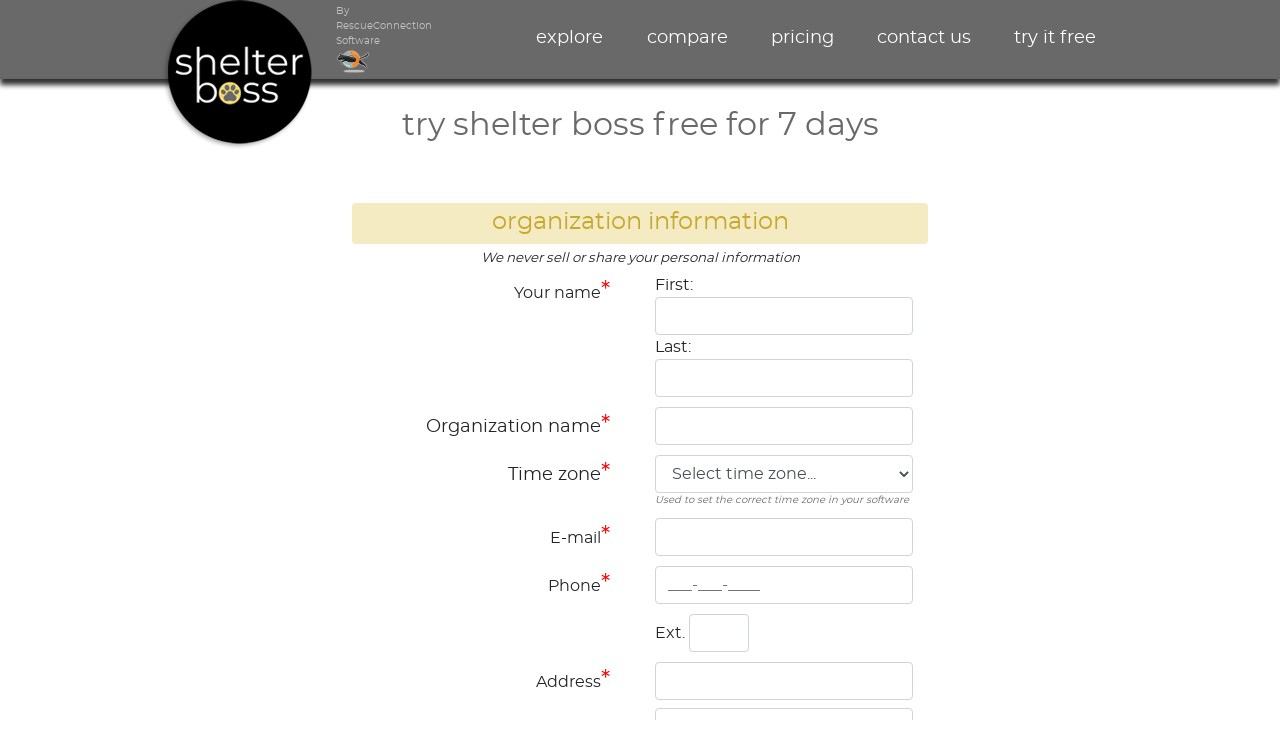

--- FILE ---
content_type: text/html; charset=utf-8
request_url: https://shelterboss.com/try-it-free
body_size: 18290
content:


<!DOCTYPE html>

<html lang="en">
<head id="ctl00_mhc"><meta name="robots" content="all" /><meta charset="utf-8" /><meta name="viewport" content="width=device-width, initial-scale=1" /><meta name="author" content="Shelter Boss" /><link rel="stylesheet" href="https://maxcdn.bootstrapcdn.com/bootstrap/4.3.1/css/bootstrap.min.css" /><link href="https://fonts.googleapis.com/css?family=Material+Icons&amp;display=swap" rel="preload" as="style" /><link href="https://fonts.googleapis.com/css?family=Material+Icons&amp;display=swap" rel="stylesheet" type="text/css" /><link rel="stylesheet" href="/sbcss/nbm.css" type="text/css" /><link rel="stylesheet" href="/sbcss/shelterboss.css" type="text/css" /><link href="master/shelterboss.ico" rel="shortcut icon" /><link rel="icon" href="/favicon.ico" /><meta property="og:image" content="https://shelterboss.com/images/logos/shelter_boss_logo.png" /><meta property="og:type" content="website" /><meta property="twitter:image" content="https://shelterboss.com/images/logos/shelter_boss_logo.png" />

<script async src="https://www.googletagmanager.com/gtag/js?id=AW-979677008"></script>
<script>
    window.dataLayer = window.dataLayer || [];
    function gtag() { dataLayer.push(arguments); }
    gtag('js', new Date());

    gtag('config', 'AW-979677008');
</script>
<script>
    gtag('event', 'conversion', { 'send_to': 'AW-979677008/As_vCLWC_dUYENDektMD' });
</script>



<link href="https://shelterboss.com/try-it-free" rel="canonical" /><meta property="og:title" content="try shelter boss free for 7 days" /><meta property="og:description" content="We offer a free, no-obligation 7-day trial on any of our comprehensive animal shelter management software. We're looking forward to working with you!" /><meta property="og:url" content="https://shelterboss.com/try-it-free" /><meta name="twitter:title" content="try shelter boss free for 7 days" /><meta name="twitter:description" content="We offer a free, no-obligation 7-day trial on any of our comprehensive animal shelter management software. We're looking forward to working with you!" /><script type="application/ld+json">
{
"@context": "https://schema.org/",
"@type": "WebApplication",
"name": "Shelter Boss",
"url": "https://shelterboss.com",
"logo": "https://shelterboss.com/images/logos/dark/shelterboss_logo.png",
"telephone": "1 844 932 7435",
"email": "info@rescueconnection.com",
"image": "https://shelterboss.com/images/sheltertrack-screens.png",
"description": "Secure, web-based animal shelter, animal rescue, animal control, and pet licensing software",
"brand": "RescueConnection Software",
"applicationCategory": "Animal shelter software",
"operatingSystem": "All",
"about": {
"@type": "Thing",
"description": "animal shelter software, animal rescue software, animal control software, pet licensing software, dog licensing software"
}
}
</script><title>
	try shelter boss free for 7 days
</title><meta name="description" content="We offer a free, no-obligation 7-day trial on any of our comprehensive animal shelter management software. We&#39;re looking forward to working with you!" /><meta name="keywords" content="shelter boss software, shelter boss trial, shelter boss free trial, try shelter boss, animal shelter software, animal rescue software, animal control software, dog licensing software, pet licensing software, animal shelter management, shelter manager software, shelter luv, shelterluv, chameleon, petpoint, shelter management software, animal shelter database, animal rescue database, animal rescue app, shelter app, rescue app, animal shelter database, animal rescue database, web-based animal software, cloud-based animal software, animal software, animal database, rescueconnection software, rescueconnection, rescue connection, rescue connect, animalsheltermanager, foster-based rescue software, foster-based rescue app, foster-based animal rescue software, rescue and shelter software, rescue and shelter app, cloud-based rescue software, web-based rescue software, animal control app, animal control database, cloud-based animal control, web-based animal control&quot; />" /></head>

<body>

    <form name="aspnetForm" method="post" action="./try-it-free" onsubmit="javascript:return WebForm_OnSubmit();" id="aspnetForm">
<div>
<input type="hidden" name="__EVENTTARGET" id="__EVENTTARGET" value="" />
<input type="hidden" name="__EVENTARGUMENT" id="__EVENTARGUMENT" value="" />
<input type="hidden" name="__LASTFOCUS" id="__LASTFOCUS" value="" />
<input type="hidden" name="__VIEWSTATE" id="__VIEWSTATE" value="/[base64]/[base64]" />
</div>

<script type="text/javascript">
//<![CDATA[
var theForm = document.forms['aspnetForm'];
if (!theForm) {
    theForm = document.aspnetForm;
}
function __doPostBack(eventTarget, eventArgument) {
    if (!theForm.onsubmit || (theForm.onsubmit() != false)) {
        theForm.__EVENTTARGET.value = eventTarget;
        theForm.__EVENTARGUMENT.value = eventArgument;
        theForm.submit();
    }
}
//]]>
</script>


<script src="/WebResource.axd?d=vNIW4s1ec8oeKsGkYlsq3MMD1N8hsWTqCNfogaf0v5T65u_wpdcHOGJ0HKbi145ksng2BZg4-y2W40YkOBgYfTvDVsFMP9iPjsypeZLUc_s1&amp;t=638901382312636832" type="text/javascript"></script>


<script src="/ScriptResource.axd?d=ZKth3fAkBIn2Nq1s-UbauED1xXEmpTESPsmoUJ3HuMyAmdmdl4lC74KE940KU4H8cwXaGNfl67zsrGcUt3LoB6Ecq5UkQtYgKj6n3HxhIDnF0x1Nm33p35eKcIAOEwhDgiC_F2ryWZJkEbZFdZd_7lcf4GCXJLFbOSF0QYCz4zE1&amp;t=40d12516" type="text/javascript"></script>
<script src="/ScriptResource.axd?d=pzOnoiEDT-kb0LaCA_wNEOxYS8W5-_dyeImbTYMv_EovdJTHJf_B7aCKtQGo2B8xvTeUM13IErVeSrBUyh7I4ePlYAQcIL1oW_035VodBuYd6SzPyM5t_GTFe3idmoq9eGXn-ABQpOP8eU_XCo_2G1vDu3dGRXIX93QDN8K0EZk1&amp;t=345ad968" type="text/javascript"></script>
<script src="/ScriptResource.axd?d=7x-qjsc7MR8Z4V-U5Mp6cd4EMe3Kc59z6aVEgJC_AUVGa87aew2ZzvTMvUVbGFwpCbPgImJEBgvJPmctxKHcuiu_t5azyibRW75H8HWDCfsLsvUe8x3XvYZ4HMA2aSqOmyhCVFShRRHuNTIIhqudlyd1-MqFyEchcUo7X1_ckOJLmWNAisviWQ7ozMouA5Uu0&amp;t=345ad968" type="text/javascript"></script>
<script type="text/javascript">
//<![CDATA[
function WebForm_OnSubmit() {
if (typeof(ValidatorOnSubmit) == "function" && ValidatorOnSubmit() == false) return false;
return true;
}
//]]>
</script>

<div>

	<input type="hidden" name="__VIEWSTATEGENERATOR" id="__VIEWSTATEGENERATOR" value="1C7318F4" />
	<input type="hidden" name="__SCROLLPOSITIONX" id="__SCROLLPOSITIONX" value="0" />
	<input type="hidden" name="__SCROLLPOSITIONY" id="__SCROLLPOSITIONY" value="0" />
</div>
        <script type="text/javascript">
//<![CDATA[
Sys.WebForms.PageRequestManager._initialize('ctl00$sm1', 'aspnetForm', ['tctl00$cphsb$upt1',''], [], [], 90, 'ctl00');
//]]>
</script>

    <header id="navbar" style="border-bottom: solid 2px #666; box-shadow: 0px 6px 5px #333;">
        <nav class="navbar-container container">
            <a href="https://shelterboss.com/" class="home-link">
                <div class="navbar-logo"></div>
                <picture style="position:absolute; top: 0px;">
                    <source type="image/webp" srcset="/images/logos/shelter_boss_logo_150.webp" media="(width:150px)"><source type="image/png" srcset="/images/logos/shelter_boss_logo_150.png" media="(width:150px)"><img src="/images/logos/shelter_boss_logo_150.png" width="150" alt="Shelter Boss" /></picture>
            <div class="x ml15" style="color: silver; margin-left: 165px;">By<br />RescueConnection<br />Software<br />
                <picture>
                    <source type="image/webp" srcset="/images/logos/rescueconnection_software.webp" media="(height:25px)"><source type="image/png" srcset="/images/logos/rescueconnection_software.png" media="(height:25px)"><img src="/images/logos/rescueconnection_software.png" height="25" alt="Shelter Boss By RescueConnection Software" />
                </picture>
            </div>
            </a>
            <button type="button" id="navbar-toggle" aria-controls="navbar-menu" aria-label="toggle" aria-expanded="false" class="btnbx">
                <span class="icon-bar"></span>
                <span class="icon-bar"></span>
                <span class="icon-bar"></span>
            </button>
            <div id="navbar-menu" aria-labelledby="navbar-toggle">
                <ul class="navbar-links">
                    <li class="navbar-item"><a class="navbar-link w" href="/explore">explore<div class="navbar-subitem">Screen shots and tour</div>
                    </a></li>
                    <li class="navbar-item"><a class="navbar-link w" href="/compare">compare<div class="navbar-subitem">Side-by-side comparison</div>
                    </a></li>
                    <li class="navbar-item"><a class="navbar-link" href="/pricing">pricing<div class="navbar-subitem">Features, add-ons, & pricing</div></a></li>
                    <li class="navbar-item"><a class="navbar-link" href="/contact">contact us<div class="navbar-subitem">Contact Shelter Boss</div></a></li>
                    <li class="navbar-item"><a class="navbar-link" href="/try-it-free">try it free<div class="navbar-subitem">Try Shelter Boss free for 7 days</div></a></li>
                </ul>
            </div>
        </nav>
    </header>

            <div id="ctl00_divTitle" class="hdr">
            <br />
            <div class="tc"><h1><span id="ctl00_lblTitle">try shelter boss free for 7 days</span></h1></div>
            </div>
            <div id="ctl00_divNoEx">
                <br /><br />
            </div>
            <div>
            
    <span id="ctl00_cphsb_lblMessage"></span>

        
        <div class="container mw6 m">
            <div class="row p5">
                <div class="col sbtl"><h3 class="y">organization information</h3></div>
            </div>
            <div class="row s i tc"><div class="col">We never sell or share your personal information</div></div>

        <div class="row p5">
            <div class="col d-none d-md-block tr">Your name<span class="rxl">*</span></div>
            <div class="col-12 d-md-none">Your name<span class="rxl">*</span></div>
            <div class="col-12 col-md-6 ml15">
                <div><span id="ctl00_cphsb_rfvOrgFirst" style="color:Red;background-color:White;display:none;"><div class='r'>Required</div></span>First: <input name="ctl00$cphsb$tbOrgFirst" type="text" maxlength="75" id="ctl00_cphsb_tbOrgFirst" class="form-control" /></div>
                <div><span id="ctl00_cphsb_rfvOrgLast" style="color:Red;background-color:White;display:none;"><div class='r'>Required</div></span>Last: <input name="ctl00$cphsb$tbOrgLast" type="text" maxlength="150" id="ctl00_cphsb_tbOrgLast" class="form-control" /></div>
            </div>
        </div>

        <div class="row p5 l">
            <div class="col d-none d-md-block tr">Organization name<span class="rxl">*</span></div>
            <div class="col-12 d-md-none">Organization name<span class="rxl">*</span></div>
            <div class="col-12 col-md-6 ml15">
                <span id="ctl00_cphsb_rfvOrgName" style="color:Red;background-color:White;display:none;"><div class='r'>Required</div></span>
                <input name="ctl00$cphsb$tbOrgName" type="text" maxlength="75" id="ctl00_cphsb_tbOrgName" class="form-control" />
            </div>
        </div>

        <div class="row p5 l">
            <div id="ctl00_cphsb_divTZ1" class="col d-none d-md-block tr">Time zone<span class="rxl">*</span></div>
            <div id="ctl00_cphsb_divTZ2" class="col-12 d-md-none">Time zone<span class="rxl">*</span></div>
            <div class="col-12 col-md-6 ml15">
                <select name="ctl00$cphsb$ddlTimeZone" id="ctl00_cphsb_ddlTimeZone" class="form-control">
	<option selected="selected" value="2">Select time zone...</option>
	<option value="0">Eastern (current time 12:49 AM)</option>
	<option value="-1">Central (current time 11:49 PM)</option>
	<option value="-2">Mountain (current time 10:49 PM)</option>
	<option value="-3">Pacific (current time 9:49 PM)</option>
	<option value="-4">Alaska (current time 8:49 PM)</option>
	<option value="-5">Hawaii-Aleutian (current time 7:49 PM)</option>
	<option value="1">Other</option>

</select><div class="sdgi">Used to set the correct time zone in your software</div>
            </div>
        </div>

        <div class="row p5">
            <div class="col d-none d-md-block tr">E-mail<span class="rxl">*</span></div>
            <div class="col-12 d-md-none">E-mail<span class="rxl">*</span></div>
            <div class="col-12 col-md-6 ml15">
                <span id="ctl00_cphsb_rfvOrgEMail" style="color:Red;background-color:White;display:none;"><div class='r'>Required</div></span>
                <input name="ctl00$cphsb$tbOrgEMail" type="text" maxlength="75" id="ctl00_cphsb_tbOrgEMail" class="form-control" />
            </div>
        </div>

        <div class="row p5">
            <div class="col d-none d-md-block tr">Phone<span class="rxl">*</span></div>
            <div class="col-12 d-md-none">Phone<span class="rxl">*</span></div>
            <div class="col-12 col-md-6 ml15">
                <div class="mb10"><span id="ctl00_cphsb_rfv" style="color:Red;display:none;">Required</span><span id="ctl00_cphsb_revPhone" style="color:Red;display:none;">Please enter a valid phone number</span><input name="ctl00$cphsb$tbPhone" type="text" id="ctl00_cphsb_tbPhone" class="form-control" placeholder="___-___-____" /></div><div>Ext.&nbsp;<input name="ctl00$cphsb$tbExt" type="text" maxlength="25" id="ctl00_cphsb_tbExt" class="form-control di" style="width:60px;" /></div>
                
            </div>
        </div>
        <div class="row p5">
            <div class="col d-none d-md-block tr">Address<span class="rxl">*</span></div>
            <div class="col-12 d-md-none">Address<span class="rxl">*</span></div>
            <div class="col-12 col-md-6 ml15">
            <span id="ctl00_cphsb_rfvAddress1" style="color:Red;background-color:White;display:none;"><div class='r'>Required</div></span>
            <input name="ctl00$cphsb$tbAddress1" type="text" maxlength="75" id="ctl00_cphsb_tbAddress1" class="form-control" />
            <div class="mt8"><input name="ctl00$cphsb$tbAddress2" type="text" maxlength="75" id="ctl00_cphsb_tbAddress2" class="form-control" /></div>
            </div>
        </div>


        <div class="row p5">
            <div class="col d-none d-md-block tr">City<span class="rxl">*</span></div>
            <div class="col-12 d-md-none">City<span class="rxl">*</span></div>
            <div class="col-12 col-md-6 ml15">
                <span id="ctl00_cphsb_rfvCity" style="color:Red;background-color:White;display:none;"><div class='r'>Required</div></span>
                <input name="ctl00$cphsb$tbCity" type="text" maxlength="75" id="ctl00_cphsb_tbCity" class="form-control" /></div>
        </div>

        <div class="row p5">
            <div class="col d-none d-md-block tr">State/province</div>
            <div class="col-12 d-md-none">State/province</div>
            <div class="col-12 col-md-6 ml15">
                <select name="ctl00$cphsb$ddlStateID" id="ctl00_cphsb_ddlStateID" class="form-control">
	<option value="102">AL</option>
	<option value="104">AS</option>
	<option value="105">AZ</option>
	<option value="103">AR</option>
	<option value="106">CA</option>
	<option value="107">CO</option>
	<option value="108">CT</option>
	<option value="110">DE</option>
	<option value="109">DC</option>
	<option value="133">N/A</option>
	<option value="111">FL</option>
	<option value="113">GA</option>
	<option value="114">GU</option>
	<option value="115">HI</option>
	<option value="117">ID</option>
	<option value="118">IL</option>
	<option value="119">IN</option>
	<option value="116">IA</option>
	<option value="120">KS</option>
	<option value="121">KY</option>
	<option value="122">LA</option>
	<option value="125">ME</option>
	<option value="126">MH</option>
	<option value="124">MD</option>
	<option value="123">MA</option>
	<option value="127">MI</option>
	<option value="128">MN</option>
	<option value="131">MS</option>
	<option value="129">MO</option>
	<option value="132">MT</option>
	<option value="136">NE</option>
	<option value="140">NV</option>
	<option value="137">NH</option>
	<option value="138">NJ</option>
	<option value="139">NM</option>
	<option value="141">NY</option>
	<option value="134">NC</option>
	<option value="135">ND</option>
	<option value="130">MP</option>
	<option value="142">OH</option>
	<option value="143">OK</option>
	<option value="144">OR</option>
	<option value="145">PA</option>
	<option value="146">PR</option>
	<option value="148">RI</option>
	<option value="149">SC</option>
	<option value="150">SD</option>
	<option value="151">TN</option>
	<option value="152">TX</option>
	<option value="153">UT</option>
	<option value="156">VT</option>
	<option value="155">VI</option>
	<option value="154">VA</option>
	<option value="157">WA</option>
	<option value="159">WV</option>
	<option value="158">WI</option>
	<option value="160">WY</option>
	<option value="307">AB (CA)</option>
	<option value="308">BC (CA)</option>
	<option value="309">MB (CA)</option>
	<option value="310">NB (CA)</option>
	<option value="311">NL (CA)</option>
	<option value="312">NS (CA)</option>
	<option value="313">NT (CA)</option>
	<option value="314">NU (CA)</option>
	<option value="315">ON (CA)</option>
	<option value="316">PE (CA)</option>
	<option value="317">QC (CA)</option>
	<option value="318">SK (CA)</option>
	<option value="319">YT (CA)</option>

</select>
            </div>
        </div>

        <div class="row p5">
            <div class="col d-none d-md-block tr">Postal/ZIP code<span class="rxl">*</span></div>
            <div class="col-12 d-md-none">Postal/ZIP code<span class="rxl">*</span></div>
            <div class="col-12 col-md-6 ml15">
                <span id="ctl00_cphsb_rfvZip" style="color:Red;background-color:White;display:none;"><div class='r'>Required</div></span><input name="ctl00$cphsb$tbPostCode" type="text" maxlength="15" id="ctl00_cphsb_tbPostCode" class="form-control" />
            </div>
        </div>

        <div class="row p5">
            <div class="col d-none d-md-block tr">Country</div>
            <div class="col-12 d-md-none">Country</div>
            <div class="col-12 col-md-6 ml15">
                <select name="ctl00$cphsb$ddlCountryID" id="ctl00_cphsb_ddlCountryID" class="form-control">
	<option value="210"> United States</option>
	<option value="161">Argentina</option>
	<option value="162">Australia</option>
	<option value="163">Belgium</option>
	<option value="164">Bolivia</option>
	<option value="165">Brazil</option>
	<option value="166">Bulgaria</option>
	<option value="167">Burma</option>
	<option value="168">Cambodia</option>
	<option value="169">Canada</option>
	<option value="170">Chile</option>
	<option value="171">China</option>
	<option value="172">Colombia</option>
	<option value="173">Congo</option>
	<option value="174">Costa Rica</option>
	<option value="175">Cuba</option>
	<option value="176">Denmark</option>
	<option value="177">Ecuador</option>
	<option value="178">Egypt</option>
	<option value="179">El Salvador</option>
	<option value="180">Finland</option>
	<option value="181">France</option>
	<option value="182">Germany</option>
	<option value="183">Greece</option>
	<option value="184">Guatemala</option>
	<option value="185">Holland</option>
	<option value="186">Hong Kong</option>
	<option value="187">Hungary</option>
	<option value="188">India</option>
	<option value="189">Ireland</option>
	<option value="190">Israel</option>
	<option value="191">Italy</option>
	<option value="268">Jamaica</option>
	<option value="192">Japan</option>
	<option value="193">Mexico</option>
	<option value="194">N/A</option>
	<option value="195">Nicaragua</option>
	<option value="196">Norway</option>
	<option value="197">Paraguay</option>
	<option value="198">Peru</option>
	<option value="199">Poland</option>
	<option value="200">Portugal</option>
	<option value="201">Puerto Rico</option>
	<option value="202">Russia (USSR)</option>
	<option value="203">Scotland</option>
	<option value="204">South Korea</option>
	<option value="205">Sweden</option>
	<option value="206">Switzerland</option>
	<option value="207">Taiwan</option>
	<option value="208">Thailand</option>
	<option value="209">United Kingdom</option>
	<option value="211">Uruguay</option>
	<option value="212">Venezuela</option>
	<option value="213">Vietnam</option>

</select>
            </div>
        </div>

        <div class="row p5">
            <div class="col d-none d-md-block tr">Website<span class="rxl">*</span></div>
            <div class="col-12 d-md-none">Website<span class="rxl">*</span></div>
            <div class="col-12 col-md-6 ml15">
                <span id="ctl00_cphsb_rfvweb" style="color:Red;background-color:White;display:none;"><div class='r'>Required</div></span><input name="ctl00$cphsb$tbWebsite" type="text" maxlength="100" id="ctl00_cphsb_tbWebsite" class="form-control" /></div>
        </div>
    </div>

        <div id="ctl00_cphsb_upt1">
	

            <div class="container mw6 m">
            <div class="row p5">
                <div class="col sbtl"><h3 class="y">software</h3></div>
            </div>
    <div class="row p5">
            <div class="col">
                

                <div><input id="ctl00_cphsb_cbLite" type="checkbox" name="ctl00$cphsb$cbLite" onclick="javascript:setTimeout(&#39;__doPostBack(\&#39;ctl00$cphsb$cbLite\&#39;,\&#39;\&#39;)&#39;, 0)" /><label for="ctl00_cphsb_cbLite">  LITE <span class='sdgi'>Entry-level rescue software, $39/mo.</span> </label><a href="#" data-toggle="modal" data-target="#mLite"><div class="material-icons vb">help</div></a>
                </div>
                <div><input id="ctl00_cphsb_cbBasic" type="checkbox" name="ctl00$cphsb$cbBasic" onclick="javascript:setTimeout(&#39;__doPostBack(\&#39;ctl00$cphsb$cbBasic\&#39;,\&#39;\&#39;)&#39;, 0)" /><label for="ctl00_cphsb_cbBasic">  BASIC <span class='sdgi'>Shelter management software, $99/mo.</span> </label><a href="#" data-toggle="modal" data-target="#mBasic"><div class="material-icons vb">help</div></a>
                </div>                
                <div style="display: none;"><input id="ctl00_cphsb_cbAdvanced" type="checkbox" name="ctl00$cphsb$cbAdvanced" onclick="javascript:setTimeout(&#39;__doPostBack(\&#39;ctl00$cphsb$cbAdvanced\&#39;,\&#39;\&#39;)&#39;, 0)" /><label for="ctl00_cphsb_cbAdvanced">  BASIC with Advanced Shelter Management add-on <span class='sdgi'>($149/mo.)</span> </label><a href="#" data-toggle="modal" data-target="#mAdvanced"><div class="material-icons vb">help</div></a></div>
                <div><input id="ctl00_cphsb_cbLicensing" type="checkbox" name="ctl00$cphsb$cbLicensing" onclick="javascript:setTimeout(&#39;__doPostBack(\&#39;ctl00$cphsb$cbLicensing\&#39;,\&#39;\&#39;)&#39;, 0)" /><label for="ctl00_cphsb_cbLicensing">  LICENSING <span class='sdgi'>(call for configuration & pricing)</span> </label><a href="#" data-toggle="modal" data-target="#mLicensing"><div class="material-icons vb">help</div></a></div>
                <div><input id="ctl00_cphsb_cbUltimate" type="checkbox" name="ctl00$cphsb$cbUltimate" onclick="javascript:setTimeout(&#39;__doPostBack(\&#39;ctl00$cphsb$cbUltimate\&#39;,\&#39;\&#39;)&#39;, 0)" /><label for="ctl00_cphsb_cbUltimate">  ULTIMATE <span class='sdgi'>(call for configuration & pricing)</span> </label><a href="#" data-toggle="modal" data-target="#mUltimate"><div class="material-icons vb">help</div></a></div>
                    
                <hr />
            </div>
        </div>

        <div class="row p5">
            <div class="col d-none d-md-block tr">Include demo data<span class="rxl">*</span></div>
            <div class="col-12 d-md-none">Would you like demo data in your trial software?<div class="sdgi">Prepopulates the database with several years' worth of data. Can assist in evaluation but also means database will be cleared (and nothing saved) should you decide to continue after your trial period.</div></div>
            <div class="col-12 col-md-6 ml15">
                <table id="ctl00_cphsb_rblDemoData" border="0">
		<tr>
			<td><input id="ctl00_cphsb_rblDemoData_0" type="radio" name="ctl00$cphsb$rblDemoData" value="0" /><label for="ctl00_cphsb_rblDemoData_0"> &nbsp;No, do not include demo data</label></td>
		</tr><tr>
			<td><input id="ctl00_cphsb_rblDemoData_1" type="radio" name="ctl00$cphsb$rblDemoData" value="1" /><label for="ctl00_cphsb_rblDemoData_1"> &nbsp;Yes, include demo data</label></td>
		</tr>
	</table>
                <span id="ctl00_cphsb_rfvDD" style="color:Red;background-color:White;display:none;"><div class='r'>Required</div></span>
            </div>
        </div>
                <div class="row"><div class="col"><div class="sdgi">Prepopulates the database with several years' worth of data. Can assist in evaluation but also means database will be cleared (and nothing saved) should you decide to continue after your trial period.</div><hr /></div></div>
        <div class="row p5">
            <div class="col d-none d-md-block tr">Billing preference<div class="sdgi">You will not be billed unless you choose to continue after your trial period</div></div>
            <div class="col-12 d-md-none">Billing preference<div class="sdgi">You will not be billed unless you choose to continue after your trial period</div></div>
            <div class="col-12 col-md-6 ml15">
                <table id="ctl00_cphsb_rblBillFrequency" border="0">
		<tr>
			<td><input id="ctl00_cphsb_rblBillFrequency_0" type="radio" name="ctl00$cphsb$rblBillFrequency" value="Q" checked="checked" /><label for="ctl00_cphsb_rblBillFrequency_0"> &nbsp;Quarterly</label></td>
		</tr><tr>
			<td><input id="ctl00_cphsb_rblBillFrequency_1" type="radio" name="ctl00$cphsb$rblBillFrequency" value="A" /><label for="ctl00_cphsb_rblBillFrequency_1"> &nbsp;Yearly</label></td>
		</tr>
	</table>
            </div>
        </div>

    </div>

            
</div>




        <div class="container mw6 m">
            <div class="row p5">
                <div class="col sbtl"><h3 class="y">trial use agreement &nbsp; <a href="#" data-toggle="modal" data-target="#mAgmt"><div class="material-icons vb">visibility</div></a> &nbsp; <a onclick="printAgmt(&#39;divAgmt&#39;);" id="ctl00_cphsb_lbAgmt" class="nod" href="javascript:WebForm_DoPostBackWithOptions(new WebForm_PostBackOptions(&quot;ctl00$cphsb$lbAgmt&quot;, &quot;&quot;, true, &quot;&quot;, &quot;&quot;, false, true))"><div class="material-icons vb">print</div></a></h3></div>
            </div>

        <div class="row p5">
            <div class="col">
                
                <textarea name="ctl00$cphsb$tbAgmt" rows="8" cols="20" id="ctl00_cphsb_tbAgmt" disabled="disabled" class="sm" style="width:100%;">
IMPORTANT - READ CAREFULLY: BY CHECKING THE BOX BELOW, YOU (AS AN AUTHORIZED REPRESENTATIVE ON BEHALF OF THE ORGANIZATION NAMED IN THIS REQUEST; &quot;Licensee&quot;) AGREE TO ALL THE TERMS OF THIS SOFTWARE USE AGREEMENT (&quot;Agreement&quot;) REGARDING YOUR USE OF THE SOFTWARE PROGRAMS USED BY YOU (&quot;Software&quot;).

1. GRANT OF LICENSE. Subject to the terms of the Agreement, RescueConnection Software (&quot;RCS&quot;) hereby grants to Licensee a nontransferable, nonexclusive, limited license (&quot;License&quot;) to use one (1) copy of RCS&#39;s Shelter Boss computer software product, together with all materials accompanying such product (collectively, the &quot;Software&quot;), for the purpose of establishing and maintaining Licensee’s animal rescue, animal shelter, and/or animal control data only and without the right to sublicense or assign the Software to any third party. Licensee may not sell, give away, or otherwise distribute the Software to any third party. Licensee may not export the Software. Licensee may not reproduce any of the written materials associated with the Software without the express written consent of RCS. Licensee agrees that the software, documentation, and related materials will be shared only with personnel within Licensee&#39;s organization.

2. TERM; TERMINATION. The term of this Agreement will commence as of the date of this request and continue for a period of 7 days (or until closed by RCS) at no charge to Licensee. This License will be terminated on that day. Should Licensee wish to continue with the Software on a paid basis, Licensee agrees to notify RCS within 7 days after the termination of this Agreement. RCS may terminate this Agreement at any time.

3. PROPRIETARY RIGHTS; CONFIDENTIALITY. RCS shall retain all right, title, and interest in and to the Software including, without limitation, intellectual and industrial property rights. RCS does not hereby grant any rights or ownership of the Software to Licensee. Licensee agrees that aspects of the Software, including the specific design and structure of individual programs, constitute trade secrets and/or copyrighted material of RCS. Licensee agrees not to disclose, provide, or otherwise make available such trade secrets or copyrighted material in any form to any third party without the prior written consent of RCS. Licensee agrees to implement reasonable security measures to protect such trade secrets and copyrighted material.

4. ONGOING LEASE. Should Licensee choose to continue with the Software after the trial period has expired, Licensee agrees to abide by all terms and conditions of this Agreement for the duration of its lease with RCS.</textarea>
                
                <div><input id="ctl00_cphsb_cbLicenseAgree" type="checkbox" name="ctl00$cphsb$cbLicenseAgree" /><span class="sdg">&nbsp; By checking this box, I verify that I (on behalf of the organization named above) accept the trial agreement and agree to abide by its terms and conditions.</span></div>
            Signed by<span class="rxl">*</span> <span id="ctl00_cphsb_rfvSignatory" style="color:Red;background-color:White;display:none;"><div class='r'>Required</div></span>
                <input name="ctl00$cphsb$tbSignatory" type="text" maxlength="75" id="ctl00_cphsb_tbSignatory" class="form-control" placeholder="Enter your full name" />
            </div>
        </div>

            <div class="row p5">
                <div class="col sbtl"><h3 class="y">questions or comments?</h3></div>
            </div>
            <div class="row p5">
            <div class="col">
                <textarea name="ctl00$cphsb$tbOrgNotes" rows="5" cols="20" id="ctl00_cphsb_tbOrgNotes" class="form-control">
</textarea>
            </div>
        </div>

        <div class="row p5">
            <div class="col tc mb10">
                
                
                <input type="submit" name="ctl00$cphsb$btnSave" value="register now" onclick="javascript:WebForm_DoPostBackWithOptions(new WebForm_PostBackOptions(&quot;ctl00$cphsb$btnSave&quot;, &quot;&quot;, true, &quot;&quot;, &quot;&quot;, false, false))" id="ctl00_cphsb_btnSave" class="btn btn-secondary btn-lg" /><br /><br /><span id="ctl00_cphsb_lblMsg2"></span>
            </div>
        </div>

</div>

                <div class="modal" id="mStandard" tabindex="-1">
                <div class="modal-dialog">
                <div class="modal-content">
                <div class="modal-header">
                <h5 class="modal-title">Standard Add-Ons</h5><button type="button" class="close" data-dismiss="modal">&times;</button></div>
                <div class="modal-body sm">

                <div class="sm b">Custom fields and data</div>
                Design and collect custom searchable data for animals, people, licenses, and more. Use your choice of controls and data types. Make custom values required or optional.
                <div class="sm b">Lost and found animals</div>
                Administrative and optional public entry of lost and found animals with photos. Ability to add animals to FOUND listings on intake, and to send found animals to Petfinder and/or RescueGroups. Configurable listing expiration period. Instant matches from current animal inventory for all lost and found animals.
                <div class="sm b">Clinic</div>
                Appointments and appointment conflict resolution. Hourly appointment calendar. Veterinarians and veterinary staff. Scheduling and calendaring. Detailed printable and e-mailable medical history reports with attachments.
                <div class="sm b">Time-tracking</div>
                Configurable work categories. Pay periods and timesheets. Clock in and clock out. Supervisor views. Employee scheduling including absences. One-time and recurring scheduling. Supervisor approvals.
                <div class="sm b">Kennel management</div>
                Unlimited kennels with buildings, rooms, rows, capacity, and dimensions. Complete occupancy history. Intake kennel selection with under/at/over capacity info.
                <div class="sm b">Membership</div>
                Organization membership and renewals. Configurable membership categories and fees. Online purchase and renewal.
                <div class="sm b">Moderated events and classes</div>
                Classes, training, or other moderated events. Leader and co-leader. Registration, attendance tracking, and e-mailing.
                <div class="sm b">Vouchers, coupons, and gift certificates</div>
                Vouchers for any purpose (e.g., spay/neuter). Coupons that discount a purchase or fees. Gift certificates can be sold and redeemed.
                </div>
                <div class="modal-footer"><button type="button" class="btn btn-danger small" data-dismiss="modal">Close</button>
                </div></div></div></div>
                
                <div class="modal" id="mPremium" tabindex="-1">
                <div class="modal-dialog">
                <div class="modal-content">
                <div class="modal-header">
                <h5 class="modal-title">Premium Add-Ons</h5><button type="button" class="close" data-dismiss="modal">&times;</button></div>
                <div class="modal-body sm">
                <div class="sm b">Advanced Shelter Management</div>
                <ul>
                    <li>Approvals (adoption, euthanasia, hold)</li>
                    <li>Document upload and storage</li>
                    <li>Custom intake templates</li>
                    <li>Automatic calculation of availability dates</li>
                    <li>Auto-assignment of new status when animal becomes available</li>
                    <li>In-shelter moves and transfers</li>
                    <li>Configurable behavioral evals</li>
                    <li>Courtesy listings</li>
                    <li>Intake wait list</li>
                    <li>Length of Stay reporting</li>
                    <li>Form-processing fees</li>
                    <li>Animal sponsorship</li>
                    <li>Donations Manager and statistics</li>
                    <li>Chart of accounts and general ledger</li>
                    <li>Unpaid items log</li>
                    <li>Milestone-based checklists</li>
                    <li>Multiple shelters/facilities</li>
                    <li>Report designers</li>
                    <li>Phone call log</li>
                    <li>"By the numbers" report suite</li>
                </ul>
                <div class="sm b">Legal and Law Enforcement</div>
                <ul>
                    <li>Dispatch</li>
                    <li>Cases and investigations</li>
                    <li>Enforcements and warnings</li>
                    <li>Unknown violators</li>
                    <li>Actions</li>
                    <li>Report designer</li>
                    <li>Custom merge documents</li>
                    <li>Form-builder</li>
                    <li>Print/e-mail call summaries</li>
                    <li>Average response times</li>
                    <li>Statistical reporting</li>
                </ul>
                <div class="sm b">Inventory, Controlled Substances, and Trap Rentals/Loans</div>
                <ul>
                    <li>Ordering and receiving</li>
                    <li>Invoicing and receipts</li>
                    <li>Multiple inventory locations</li>
                    <li>Control, lot, serial, part, and unit numbering</li>
                    <li>SKUs</li>
                    <li>Shrinkage and loss</li>
                    <li>Restock reporting</li>
                    <li>Payable and receivable invoicing</li>
                    <li>Detailed controlled-substance usage logging</li>
                    <li>Container open/completion dates, wastage</li>
                    <li>Trap types and serial numbers</li>
                    <li>One-click trap check-in/return</li>
                </ul>
                <div class="sm b">Advanced Licensing</div>
                <ul>
                    <li>Online license purchase and renewal</li>
                    <li>Automatic nightly renewal e-mail reminders</li>
                    <li>Calculated rates and fees</li>
                    <li>Annual and biannual licenses</li>
                    <li>Rabies vaccination expiration restrictions</li>
                    <li>Senior/disabled and service-dog rates</li>
                    <li>Mail and e-mail correspondence and tracking</li>
                    <li>Public upload of vaccination and spay/neuter proof</li>
                </ul>
                </div>
                <div class="modal-footer"><button type="button" class="btn btn-danger small" data-dismiss="modal">Close</button>
                </div></div></div></div>



                <div class="modal" id="mLite" tabindex="-1">
                <div class="modal-dialog">
                <div class="modal-content">
                <div class="modal-header">
                <h5 class="modal-title">LITE package</h5><button type="button" class="close" data-dismiss="modal">&times;</button></div>
                <div class="modal-body">
                <ul class="sm">
                    <li>Intake and outcome</li>
                    <li>Import data (animals, people, addresses, licenses and chips)</li>
                    <li>Hourly exports to Petfinder, RescueGroups.org, and Adopt-A-Pet</li>
                    <li>Animal Journal</li>
                    <li>Location and guardianship history</li>
                    <li>Data download (animals, people, contact info, many more)</li>
                    <li>Foster homes and history</li>
                    <li>Licenses, rabies tags, and microchips</li>
                    <li>Chip registrations with Petlink and Found Animals</li>
                    <li>Data feeds for your public website</li>
                    <li>Adoption application and contract with your choice of controls and data</li>
                    <li>Automatic e-mailing of new forms received</li>
                    <li>Success stories</li>
                    <li>Online donations</li>
                    <li>Shelter Calendar and scheduling</li>
                    <li>Visual reporting (charts and graphs)</li>
                    <li>Mapping and directions for addresses</li>
                    <li>DO NOT ADOPT list</li>
                    <li>Vaccinations and medications</li>
                    <li>Vet appointments, visits, and services</li>
                    <li>Contact information export</li>
                </ul>
                </div>
                <div class="modal-footer"><button type="button" class="btn btn-danger small" data-dismiss="modal">Close</button>
                </div></div></div></div>

                <div class="modal" id="mBasic" tabindex="-1">
                <div class="modal-dialog">
                <div class="modal-content">
                <div class="modal-header">
                <h5 class="modal-title">BASIC package</h5><button type="button" class="close" data-dismiss="modal">&times;</button></div>
                <div class="modal-body">
                <ul class="sm">
                    <li>Intake and outcome</li>
                    <li>Foster and volunteer management</li>
                    <li>Import data (animals, people, addresses, licenses and chips)</li>
                    <li>Multiple-animal intake</li>
                    <li>Custom kennel/cage cards</li>
                    <li>Adoption/redemption requirements and compliance</li>
                    <li>Transfers to other organizations</li>
                    <li>Hourly exports to Petfinder, RescueGroups.org, and Adopt-A-Pet</li>
                    <li>Animal Journal</li>
                    <li>Location and guardianship history</li>
                    <li>Public Animal Match with instant results</li>
                    <li>Data download (animals, people, contact info, many more)</li>
                    <li>Standard medications, vaccinations, veterinary services, medical tests, and scheduling items auto-added on intake or outcome</li>
                    <li>Foster homes and history</li>
                    <li>Basic licensing, rabies tags, and microchips</li>
                    <li>Chip registrations with Petlink and Found Animals</li>
                    <li>Data feeds for your public website</li>
                    <li>Form-builder with your choice of controls and data</li>
                    <li>Automatic e-mailing of new forms received</li>
                    <li>Signature capture</li>
                    <li>Online donations and custom acknowledgments</li>
                    <li>Custom printable/e-mailable receipt forms</li>
                    <li>Shelter Calendar and scheduling</li>
                    <li>Visual reporting (charts and graphs)</li>
                    <li>Co-owners/co-guardians</li>
                    <li>Mapping and directions for addresses</li>
                    <li>DO NOT ADOPT and QUESTIONABLE lists</li>
                    <li>Vaccinations with expiration tracking</li>
                    <li>Medications, dosages, and dose history</li>
                    <li>Medical tests and results</li>
                    <li>Vet appointments, visits, and services</li>
                    <li>Drug-usage logging</li>
                    <li>Vaccination and spay/neuter certificates</li>
                    <li>Security classes with configurable permissions</li>
                    <li>Tasks, notifications, and reminders</li>
                </ul>

                </div>
                <div class="modal-footer"><button type="button" class="btn btn-danger small" data-dismiss="modal">Close</button>
                </div></div></div></div>

                <div class="modal" id="mAdvanced" tabindex="-1">
                <div class="modal-dialog">
                <div class="modal-content">
                <div class="modal-header">
                <h5 class="modal-title">BASIC package with ADVANCED SHELTER MANAGEMENT add-on </h5><button type="button" class="close" data-dismiss="modal">&times;</button></div>
                <div class="modal-body">
                    Everything in BASIC plus:
                <ul class="sm">
                    <li>Approvals (adoption, euthanasia, hold)</li>
                    <li>Document upload and storage</li>
                    <li>Custom intake templates</li>
                    <li>Automatic calculation of availability dates</li>
                    <li>Auto-assignment of new status when animal becomes available</li>
                    <li>In-shelter moves and transfers</li>
                    <li>Configurable behavioral evals</li>
                    <li>Courtesy listings</li>
                    <li>Intake wait list</li>
                    <li>Length of Stay reporting</li>
                    <li>Form-processing fees</li>
                    <li>Animal sponsorship</li>
                    <li>Donations Manager and statistics</li>
                    <li>Chart of accounts and general ledger</li>
                    <li>Unpaid items log</li>
                    <li>Milestone-based checklists</li>
                    <li>Multiple shelters/facilities</li>
                    <li>Report designers</li>
                    <li>Phone call log</li>
                    <li>"By the numbers" report suite</li>
                </ul>

                </div>
                <div class="modal-footer"><button type="button" class="btn btn-danger small" data-dismiss="modal">Close</button>
                </div></div></div></div>

                <div class="modal" id="mLicensing" tabindex="-1">
                <div class="modal-dialog">
                <div class="modal-content">
                <div class="modal-header">
                <h5 class="modal-title">LICENSING package</h5><button type="button" class="close" data-dismiss="modal">&times;</button></div>
                <div class="modal-body">
                <ul class="sm">
                    <li>Automatic fee calculations based on senior/disabled persons, rabies expiration date, animal species and breed, geographical criteria (city, jurisdiction, etc.), altered/unaltered, time period, and user-defined questions and answers</li>
                    <li>Requirements and compliance, including rabies vaccination and spay/neuter</li>
                    <li>Automatic nightly e-mailing of renewal notices</li>
                    <li>Downloadable renewal lists and correspondence</li>
                    <li>Pre-renewal checks include inactive/deceased recipients and mail/e-mail recipients without active addresses</li>
                    <li>Correspondence can be viewed, printed, and mailed or e-mailed</li>
                    <li>Complete correspondence history with re-send/re-email capability</li>
                    <li>Public online purchase and renewal with file upload for rabies and spay/neuter proof</li>
                    <li>Include one-click payment link in renewal correspondence</li>
                    <li>Real-time payment updates</li>
                    <li>Unlicensed Animals search</li>
                    <li>Duplicate checker and licenses without numbers search</li>
                    <li>Unpaid Items list, nonsufficient funds notifications, General Ledger and Chart of Accounts</li>
                </ul>

                </div>
                <div class="modal-footer"><button type="button" class="btn btn-danger small" data-dismiss="modal">Close</button>
                </div></div></div></div>

                <div class="modal" id="mUltimate" tabindex="-1">
                <div class="modal-dialog">
                <div class="modal-content">
                <div class="modal-header">
                <h5 class="modal-title">ULTIMATE package</h5><button type="button" class="close" data-dismiss="modal">&times;</button></div>
                <div class="modal-body">
                Includes everything in BASIC and all PREMIUM and STANDARD add-on modules, plus:
                <ul class="sm">
                    <li>Seizure, protective custody, and owner-requested euthanasia</li>
                    <li>Quarantine</li>
                    <li>Staff and volunteer reviews</li>
                    <li>Boarding</li>
                    <li>Owner/guardian contact attempts (on or after intake)</li>
                    <li>Intake Report Designer</li>
                    <li>Address/GIS import and validation</li>
                    <li>Permits</li>
                </ul>
                </div>
                <div class="modal-footer"><button type="button" class="btn btn-danger small" data-dismiss="modal">Close</button>
                </div></div></div></div>


                <div class="modal" id="mAgmt" tabindex="-1">
                <div class="modal-dialog">
                <div class="modal-content">
                <div class="modal-header">
                <h5 class="modal-title">SOFTWARE LICENSE AGREEMENT</h5><button type="button" class="close" data-dismiss="modal">&times;</button></div>
                <div class="modal-body">
                    
                    <div id="divAgmt">
                        <div class="mb10 c">
                            <picture><source type="image/webp" srcset="/images/logos/75/shelter_boss_logo.webp" media="(height:75px)"><source type="image/png" srcset="/images/logos/75/shelter_boss_logo.png" media="(height:75px)"><img src="/images/logos/75/shelter_boss_logo.png" height="75" alt="Shelter Boss" /></picture>
                            <div class="sdg">RescueConnection Software  &nbsp; <span class="xl">•</span> &nbsp;Carmel Valley, CA</div>
                        </div>
                        <span id="ctl00_cphsb_lblAgmt" class="agmt"><br /><br /><div class='tc'><h3>SOFTWARE LICENSE AGREEMENT</h3></div><br /><br />IMPORTANT - READ CAREFULLY: BY CHECKING THE BOX BELOW, YOU (AS AN AUTHORIZED REPRESENTATIVE ON BEHALF OF THE ORGANIZATION NAMED IN THIS REQUEST; "Licensee") AGREE TO ALL THE TERMS OF THIS SOFTWARE USE AGREEMENT ("Agreement") REGARDING YOUR USE OF THE SOFTWARE PROGRAMS USED BY YOU ("Software").<br /><br />1. GRANT OF LICENSE. Subject to the terms of the Agreement, RescueConnection Software ("RCS") hereby grants to Licensee a nontransferable, nonexclusive, limited license ("License") to use one (1) copy of RCS's Shelter Boss computer software product, together with all materials accompanying such product (collectively, the "Software"), for the purpose of establishing and maintaining Licensee’s animal rescue, animal shelter, and/or animal control data only and without the right to sublicense or assign the Software to any third party. Licensee may not sell, give away, or otherwise distribute the Software to any third party. Licensee may not export the Software. Licensee may not reproduce any of the written materials associated with the Software without the express written consent of RCS. Licensee agrees that the software, documentation, and related materials will be shared only with personnel within Licensee's organization.<br /><br />2. TERM; TERMINATION. The term of this Agreement will commence as of the date of this request and continue for a period of 7 days (or until closed by RCS) at no charge to Licensee. This License will be terminated on that day. Should Licensee wish to continue with the Software on a paid basis, Licensee agrees to notify RCS within 7 days after the termination of this Agreement. RCS may terminate this Agreement at any time.<br /><br />3. PROPRIETARY RIGHTS; CONFIDENTIALITY. RCS shall retain all right, title, and interest in and to the Software including, without limitation, intellectual and industrial property rights. RCS does not hereby grant any rights or ownership of the Software to Licensee. Licensee agrees that aspects of the Software, including the specific design and structure of individual programs, constitute trade secrets and/or copyrighted material of RCS. Licensee agrees not to disclose, provide, or otherwise make available such trade secrets or copyrighted material in any form to any third party without the prior written consent of RCS. Licensee agrees to implement reasonable security measures to protect such trade secrets and copyrighted material.<br /><br />4. ONGOING LEASE. Should Licensee choose to continue with the Software after the trial period has expired, Licensee agrees to abide by all terms and conditions of this Agreement for the duration of its lease with RCS.</span>

                    </div>
                </div>
                <div class="modal-footer"><button type="button" class="btn btn-danger small" data-dismiss="modal">Close</button>
                </div></div></div></div>

        <script type="text/javascript">
            document.getElementById('ctl00_cphsb_tbPhone').addEventListener('input', function (e) {
                var x = e.target.value.replace(/\D/g, '').match(/(\d{0,3})(\d{0,3})(\d{0,4})/);
                e.target.value = x[1] + '-' + x[2] + '-' + x[3]
            });
            function printAgmt(divName) {
                var printContents = document.getElementById(divName).innerHTML;
                var originalContents = document.body.innerHTML;
                document.body.innerHTML = printContents;
                window.print();
                document.body.innerHTML = originalContents;
            }
        </script>

            </div>

    <div id="ctl00_divF" class="ftr">
        <table class="ma">
            <tr>
                <td class="p5">
                    <a href="/10-questions-shelter-software" class="cis">10 questions to ask before you decide on shelter software</a>
                    <br />
                    <span class="gr">software by type:</span>&nbsp; &nbsp;<a href="/rescue-software">rescues</a>&nbsp; &nbsp;♦&nbsp; &nbsp;<a href="/shelter-software">shelters</a>&nbsp; &nbsp;♦&nbsp; &nbsp;<a href="/animal-control">animal control</a>&nbsp; &nbsp;♦&nbsp; &nbsp;<a href="/licensing-software">licensing</a><br />
                    <span class="gr">compare all software packages:</span> <a href="/compare" class="cis">side-by-side features comparison</a>
                </td>
            </tr>
            <tr>
                <td class="p5 s">
                    <table class="ma tl">
                        <tr>
                            <td class="vat">
                                <a href="tel:18449327435"><span class="sym">&#9742;</span> 1-844-web-shelter (932-7435)</a><br />
                                <a href="/cdn-cgi/l/email-protection#177e79717857647f727b637265757864643974787a"><span class="sym">&#9993;</span> <span class="__cf_email__" data-cfemail="c2abaca4ad82b1aaa7aeb6a7b0a0adb1b1eca1adaf">[email&#160;protected]</span></a>
                                <div class="mt10"><div class="x">Shelter Boss by RescueConnection Software, Carmel Valley, CA</div>
                                </div>
                            </td>
                            <td>&nbsp; &nbsp; &nbsp;</td>
                            <td>
                                <picture>
                                    <source type="image/webp" srcset="/images/logos/rescueconnection_software.webp" media="(height:75px)"><source type="image/png" srcset="/images/logos/rescueconnection_software.png" media="(height:75px)"><img src="/images/logos/rescueconnection_software.png" height="75" alt="Shelter Boss" />
                                </picture>
                            </td>
                        </tr>
                    </table>

                </td>
            </tr>
        </table>
    </div>
        
    
<script data-cfasync="false" src="/cdn-cgi/scripts/5c5dd728/cloudflare-static/email-decode.min.js"></script><script type="text/javascript">
//<![CDATA[
var Page_Validators =  new Array(document.getElementById("ctl00_cphsb_rfvOrgFirst"), document.getElementById("ctl00_cphsb_rfvOrgLast"), document.getElementById("ctl00_cphsb_rfvOrgName"), document.getElementById("ctl00_cphsb_rfvOrgEMail"), document.getElementById("ctl00_cphsb_rfv"), document.getElementById("ctl00_cphsb_revPhone"), document.getElementById("ctl00_cphsb_rfvAddress1"), document.getElementById("ctl00_cphsb_rfvCity"), document.getElementById("ctl00_cphsb_rfvZip"), document.getElementById("ctl00_cphsb_rfvweb"), document.getElementById("ctl00_cphsb_rfvDD"), document.getElementById("ctl00_cphsb_rfvSignatory"));
//]]>
</script>

<script type="text/javascript">
//<![CDATA[
var ctl00_cphsb_rfvOrgFirst = document.all ? document.all["ctl00_cphsb_rfvOrgFirst"] : document.getElementById("ctl00_cphsb_rfvOrgFirst");
ctl00_cphsb_rfvOrgFirst.controltovalidate = "ctl00_cphsb_tbOrgFirst";
ctl00_cphsb_rfvOrgFirst.focusOnError = "t";
ctl00_cphsb_rfvOrgFirst.display = "Dynamic";
ctl00_cphsb_rfvOrgFirst.evaluationfunction = "RequiredFieldValidatorEvaluateIsValid";
ctl00_cphsb_rfvOrgFirst.initialvalue = "";
var ctl00_cphsb_rfvOrgLast = document.all ? document.all["ctl00_cphsb_rfvOrgLast"] : document.getElementById("ctl00_cphsb_rfvOrgLast");
ctl00_cphsb_rfvOrgLast.controltovalidate = "ctl00_cphsb_tbOrgLast";
ctl00_cphsb_rfvOrgLast.focusOnError = "t";
ctl00_cphsb_rfvOrgLast.display = "Dynamic";
ctl00_cphsb_rfvOrgLast.evaluationfunction = "RequiredFieldValidatorEvaluateIsValid";
ctl00_cphsb_rfvOrgLast.initialvalue = "";
var ctl00_cphsb_rfvOrgName = document.all ? document.all["ctl00_cphsb_rfvOrgName"] : document.getElementById("ctl00_cphsb_rfvOrgName");
ctl00_cphsb_rfvOrgName.controltovalidate = "ctl00_cphsb_tbOrgName";
ctl00_cphsb_rfvOrgName.focusOnError = "t";
ctl00_cphsb_rfvOrgName.display = "Dynamic";
ctl00_cphsb_rfvOrgName.evaluationfunction = "RequiredFieldValidatorEvaluateIsValid";
ctl00_cphsb_rfvOrgName.initialvalue = "";
var ctl00_cphsb_rfvOrgEMail = document.all ? document.all["ctl00_cphsb_rfvOrgEMail"] : document.getElementById("ctl00_cphsb_rfvOrgEMail");
ctl00_cphsb_rfvOrgEMail.controltovalidate = "ctl00_cphsb_tbOrgEMail";
ctl00_cphsb_rfvOrgEMail.focusOnError = "t";
ctl00_cphsb_rfvOrgEMail.display = "Dynamic";
ctl00_cphsb_rfvOrgEMail.evaluationfunction = "RequiredFieldValidatorEvaluateIsValid";
ctl00_cphsb_rfvOrgEMail.initialvalue = "";
var ctl00_cphsb_rfv = document.all ? document.all["ctl00_cphsb_rfv"] : document.getElementById("ctl00_cphsb_rfv");
ctl00_cphsb_rfv.controltovalidate = "ctl00_cphsb_tbPhone";
ctl00_cphsb_rfv.focusOnError = "t";
ctl00_cphsb_rfv.errormessage = "Required";
ctl00_cphsb_rfv.display = "Dynamic";
ctl00_cphsb_rfv.evaluationfunction = "RequiredFieldValidatorEvaluateIsValid";
ctl00_cphsb_rfv.initialvalue = "";
var ctl00_cphsb_revPhone = document.all ? document.all["ctl00_cphsb_revPhone"] : document.getElementById("ctl00_cphsb_revPhone");
ctl00_cphsb_revPhone.controltovalidate = "ctl00_cphsb_tbPhone";
ctl00_cphsb_revPhone.focusOnError = "t";
ctl00_cphsb_revPhone.errormessage = "Please enter a valid phone number";
ctl00_cphsb_revPhone.display = "Dynamic";
ctl00_cphsb_revPhone.evaluationfunction = "RegularExpressionValidatorEvaluateIsValid";
ctl00_cphsb_revPhone.validationexpression = "(^\\d{3}[\\-]\\d{3}[\\-]\\d{4})|(^\\(\\d{3}\\)\\s\\d{3}[\\-]\\d{4})|(^\\d{10})$";
var ctl00_cphsb_rfvAddress1 = document.all ? document.all["ctl00_cphsb_rfvAddress1"] : document.getElementById("ctl00_cphsb_rfvAddress1");
ctl00_cphsb_rfvAddress1.controltovalidate = "ctl00_cphsb_tbAddress1";
ctl00_cphsb_rfvAddress1.focusOnError = "t";
ctl00_cphsb_rfvAddress1.display = "Dynamic";
ctl00_cphsb_rfvAddress1.evaluationfunction = "RequiredFieldValidatorEvaluateIsValid";
ctl00_cphsb_rfvAddress1.initialvalue = "";
var ctl00_cphsb_rfvCity = document.all ? document.all["ctl00_cphsb_rfvCity"] : document.getElementById("ctl00_cphsb_rfvCity");
ctl00_cphsb_rfvCity.controltovalidate = "ctl00_cphsb_tbCity";
ctl00_cphsb_rfvCity.focusOnError = "t";
ctl00_cphsb_rfvCity.display = "Dynamic";
ctl00_cphsb_rfvCity.evaluationfunction = "RequiredFieldValidatorEvaluateIsValid";
ctl00_cphsb_rfvCity.initialvalue = "";
var ctl00_cphsb_rfvZip = document.all ? document.all["ctl00_cphsb_rfvZip"] : document.getElementById("ctl00_cphsb_rfvZip");
ctl00_cphsb_rfvZip.controltovalidate = "ctl00_cphsb_tbPostCode";
ctl00_cphsb_rfvZip.focusOnError = "t";
ctl00_cphsb_rfvZip.display = "Dynamic";
ctl00_cphsb_rfvZip.evaluationfunction = "RequiredFieldValidatorEvaluateIsValid";
ctl00_cphsb_rfvZip.initialvalue = "";
var ctl00_cphsb_rfvweb = document.all ? document.all["ctl00_cphsb_rfvweb"] : document.getElementById("ctl00_cphsb_rfvweb");
ctl00_cphsb_rfvweb.controltovalidate = "ctl00_cphsb_tbWebsite";
ctl00_cphsb_rfvweb.focusOnError = "t";
ctl00_cphsb_rfvweb.display = "Dynamic";
ctl00_cphsb_rfvweb.evaluationfunction = "RequiredFieldValidatorEvaluateIsValid";
ctl00_cphsb_rfvweb.initialvalue = "";
var ctl00_cphsb_rfvDD = document.all ? document.all["ctl00_cphsb_rfvDD"] : document.getElementById("ctl00_cphsb_rfvDD");
ctl00_cphsb_rfvDD.controltovalidate = "ctl00_cphsb_rblDemoData";
ctl00_cphsb_rfvDD.focusOnError = "t";
ctl00_cphsb_rfvDD.display = "Dynamic";
ctl00_cphsb_rfvDD.evaluationfunction = "RequiredFieldValidatorEvaluateIsValid";
ctl00_cphsb_rfvDD.initialvalue = "";
var ctl00_cphsb_rfvSignatory = document.all ? document.all["ctl00_cphsb_rfvSignatory"] : document.getElementById("ctl00_cphsb_rfvSignatory");
ctl00_cphsb_rfvSignatory.controltovalidate = "ctl00_cphsb_tbSignatory";
ctl00_cphsb_rfvSignatory.focusOnError = "t";
ctl00_cphsb_rfvSignatory.display = "Dynamic";
ctl00_cphsb_rfvSignatory.evaluationfunction = "RequiredFieldValidatorEvaluateIsValid";
ctl00_cphsb_rfvSignatory.initialvalue = "";
//]]>
</script>


<script type="text/javascript">
//<![CDATA[

var Page_ValidationActive = false;
if (typeof(ValidatorOnLoad) == "function") {
    ValidatorOnLoad();
}

function ValidatorOnSubmit() {
    if (Page_ValidationActive) {
        return ValidatorCommonOnSubmit();
    }
    else {
        return true;
    }
}
        
theForm.oldSubmit = theForm.submit;
theForm.submit = WebForm_SaveScrollPositionSubmit;

theForm.oldOnSubmit = theForm.onsubmit;
theForm.onsubmit = WebForm_SaveScrollPositionOnSubmit;

document.getElementById('ctl00_cphsb_rfvOrgFirst').dispose = function() {
    Array.remove(Page_Validators, document.getElementById('ctl00_cphsb_rfvOrgFirst'));
}

document.getElementById('ctl00_cphsb_rfvOrgLast').dispose = function() {
    Array.remove(Page_Validators, document.getElementById('ctl00_cphsb_rfvOrgLast'));
}

document.getElementById('ctl00_cphsb_rfvOrgName').dispose = function() {
    Array.remove(Page_Validators, document.getElementById('ctl00_cphsb_rfvOrgName'));
}

document.getElementById('ctl00_cphsb_rfvOrgEMail').dispose = function() {
    Array.remove(Page_Validators, document.getElementById('ctl00_cphsb_rfvOrgEMail'));
}

document.getElementById('ctl00_cphsb_rfv').dispose = function() {
    Array.remove(Page_Validators, document.getElementById('ctl00_cphsb_rfv'));
}

document.getElementById('ctl00_cphsb_revPhone').dispose = function() {
    Array.remove(Page_Validators, document.getElementById('ctl00_cphsb_revPhone'));
}

document.getElementById('ctl00_cphsb_rfvAddress1').dispose = function() {
    Array.remove(Page_Validators, document.getElementById('ctl00_cphsb_rfvAddress1'));
}

document.getElementById('ctl00_cphsb_rfvCity').dispose = function() {
    Array.remove(Page_Validators, document.getElementById('ctl00_cphsb_rfvCity'));
}

document.getElementById('ctl00_cphsb_rfvZip').dispose = function() {
    Array.remove(Page_Validators, document.getElementById('ctl00_cphsb_rfvZip'));
}

document.getElementById('ctl00_cphsb_rfvweb').dispose = function() {
    Array.remove(Page_Validators, document.getElementById('ctl00_cphsb_rfvweb'));
}

document.getElementById('ctl00_cphsb_rfvDD').dispose = function() {
    Array.remove(Page_Validators, document.getElementById('ctl00_cphsb_rfvDD'));
}

document.getElementById('ctl00_cphsb_rfvSignatory').dispose = function() {
    Array.remove(Page_Validators, document.getElementById('ctl00_cphsb_rfvSignatory'));
}
//]]>
</script>
</form>
    <script src="https://ajax.googleapis.com/ajax/libs/jquery/3.4.1/jquery.min.js"></script>
    <script src="https://maxcdn.bootstrapcdn.com/bootstrap/4.3.1/js/bootstrap.min.js"></script>
    <script type="text/javascript" src="/sbjs/nb.js"></script>
</body>
</html>


--- FILE ---
content_type: text/css
request_url: https://shelterboss.com/sbcss/nbm.css
body_size: 870
content:
 :root {--navbar-bg-color: #696969;--navbar-text-color: white;--navbar-text-color-focus: ghostwhite;--navbar-bg-contrast: hsl(0, 0%, 25%);}* {box-sizing: border-box;margin: 0;padding: 0;}.container {max-width: 1000px;padding-left: 1.4rem;padding-right: 1.4rem;margin-left: auto;margin-right: auto;}#navbar {--navbar-height: 79px !important;position: fixed;height: var(--navbar-height);background-color: var(--navbar-bg-color);left: 0;right: 0;top: 0;box-shadow: 0 2px 4px rgba(0, 0, 0, 0.15);z-index: 1010;}.navbar-container {display: flex;justify-content: space-between;height: 100%;align-items: center;background-color: #696969;}.navbar-item {margin: 0.4em;width: 100%;}.navbar-subitem {font-size: small;font-style: italic;color: white;display: inline;margin-left: 20px;}@media only screen and (min-width:700px) {.navbar-subitem {display: none;}}.home-link, .navbar-link {color: white !important;text-decoration: none;display: flex;font-weight: 400;align-items: center;font-size: large;}.home-link:is(:focus, :hover) {color: var(--navbar-text-color-focus);}.navbar-link {justify-content: left;width: 100%;padding: 0.4em 0.8em;border-radius: 5px;}.navbar-link:is(:focus, :hover) {color: var(--navbar-text-color-focus);background-color: var(--navbar-bg-contrast);}.navbar-logo {background-color: var(--navbar-text-color-focus);border-radius: 50%;width: 0px;height: 0px;margin-right: 0.5em;}#navbar-toggle {cursor: pointer;border: none;background-color: transparent;width: 40px;height: 40px;display: flex;align-items: center;justify-content: center;flex-direction: column;}.icon-bar {display: block;width: 25px;height: 4px;margin: 2px;background-color: var(--navbar-text-color);}#navbar-toggle:is(:focus, :hover) .icon-bar {background-color: var(--navbar-text-color-focus);}#navbar-toggle[aria-expanded="true"] .icon-bar:is(:first-child, :last-child) {position: absolute;margin: 0;width: 30px;}#navbar-toggle[aria-expanded="true"] .icon-bar:first-child {transform: rotate(45deg);}#navbar-toggle[aria-expanded="true"] .icon-bar:nth-child(2) {opacity: 0;}#navbar-toggle[aria-expanded="true"] .icon-bar:last-child {transform: rotate(-45deg);}#navbar-menu {position: fixed;top: var(--navbar-height);bottom: 0;opacity: 0;visibility: hidden;left: 0;right: 0;}#navbar-toggle[aria-expanded="true"] + #navbar-menu {background-color: rgba(0, 0, 0, 0.4);opacity: 1;visibility: visible;}.navbar-links {list-style: none;position: absolute;background-color: var(--navbar-bg-color);display: flex;flex-direction: column;align-items: center;left: 0;right: 0;margin: 1.4rem;border-radius: 5px;box-shadow: 0 0 20px rgba(0, 0, 0, 0.3);white-space: nowrap;}#navbar-toggle[aria-expanded="true"] + #navbar-menu .navbar-links {padding: 1em;}@media screen and (min-width: 700px) {#navbar-toggle, #navbar-toggle[aria-expanded="true"] {display: none;}#navbar-menu, #navbar-toggle[aria-expanded="true"] #navbar-menu {visibility: visible;opacity: 1;position: static;display: block;height: 100%;}.navbar-links, #navbar-toggle[aria-expanded="true"] #navbar-menu .navbar-links {margin: 0;padding: 0;box-shadow: none;position: static;flex-direction: row;width: 100%;height: 100%;}}.btnbx {padding: 5px !important;border: solid 1px silver !important;border-radius: 4px !important;}

--- FILE ---
content_type: text/css
request_url: https://shelterboss.com/sbcss/shelterboss.css
body_size: 822
content:
@font-face {font-family:montserratregular;src:url(montserrat-regular-webfont.woff2) format('woff2'),url(montserrat-regular-webfont.woff) format('woff');font-weight:400;font-style:normal }a {color:#696969;text-decoration:none !important;}a:hover {color:gold;}a:visited {color:#999;}.agmt {font-size:small;line-height:.8em !important;}.b {font-weight:600;}.beee {background-color:#eee;}body {margin:0;font-weight:400;font-size:large;background-color:white;font-family:montserratregular;}.br5 {border-radius:5px;margin-bottom:20px;}.c {text-align:center;}.di {display:inline;}.fp {font-family:montserratregular;font-weight:600;}.fsb {font-size:medium;text-align:center;background-color:ghostwhite;border-top:solid 1px silver;padding:10px;margin-top:10px;position:fixed;left:0;bottom:0;width:100vw;}.ftr {font-size:medium;text-align:center;background-color:ghostwhite;border-top:solid 1px silver;padding:10px;margin-top:10px;}h1 {font-weight:400;display:inline;font-family:montserratregular;line-height:1.2em;max-width:350px;color:#696969;font-size:xx-large;}h2 {color:#999;font-weight:400;font-family:montserratregular;line-height:1.2em;font-size:x-large;}h3 {color:#696969;font-weight:400;font-family:montserratregular;font-size:x-large;line-height:1.2em;}.hdr {margin:auto;margin-top:79px;}.i {font-style:italic;}.img360 {width:360px;border-radius:8px;}.imgenlarge {max-height:calc(100vh * .95);max-width:calc(100vw * .95);}.l {font-size:large;}li {margin-left:5px;margin-right:5px;}.m {font-size:medium;}.ma {margin:auto !important }.mb10 {margin-bottom:10px;}.ml15 {margin-left:15px;}.mt8 {margin-top:8px;}.mw6 {max-width:600px;}.nod {text-decoration:none !important;border:none !important;background-color:none !important;}.p5 {padding:5px;}.p10 {padding:10px;}.popular{padding:3px;background-color:lightblue;font-size:x-small;border:solid 1px silver;border-radius:3px;display:inline;text-align:center;color:blue; font-weight:700;padding-top:5px;}.r {color:red;}.rxl {color:red;font-size:x-large;}.rowsi {padding:0px;padding-left:5px;font-size:small;}.s {font-size:smaller;}.sb {font-family:montserratregular;font-weight:600;display:inline;}.sdg {font-size:small;color:#696969;}.sdgi {font-size:x-small;color:dimgray;font-style:italic;}.sm {font-size:small;}.sbtl {color:#c6a92e;padding:0px;background-color:#f4ebc3;text-align:center;border-radius:4px;vertical-align:bottom;padding-top:5px;}.tc {text-align:center !important;}.tl {text-align:left;}.tr {text-align:right;}ul {list-style-type:square;margin-left:25px;}@media only screen and (max-width:699px) {ul {columns:1;-webkit-columns:1;-moz-columns:1;}}@media only screen and (min-width:700px) {ul {columns:2;-webkit-columns:2;-moz-columns:2;}}.ul1 {columns:1;-webkit-columns:1;-moz-columns:1;}ul2 {columns:2;-webkit-columns:2;-moz-columns:2;}.vb {vertical-align:text-bottom;}.w {color:white;}.x {font-size:x-small;color:DimGray;}.xl {font-size:x-large;}.xxl {font-size:xx-large;}.y {color:#c6a92e;}

--- FILE ---
content_type: application/javascript
request_url: https://shelterboss.com/sbjs/nb.js
body_size: 64
content:
const navbarToggle = navbar.querySelector("#navbar-toggle");
const navbarMenu = document.querySelector("#navbar-menu");
const navbarLinksContainer = navbarMenu.querySelector(".navbar-links");
let isNavbarExpanded = navbarToggle.getAttribute("aria-expanded") === "true";

const toggleNavbarVisibility = () => {
    isNavbarExpanded = !isNavbarExpanded;
    navbarToggle.setAttribute("aria-expanded", isNavbarExpanded);
};

navbarToggle.addEventListener("click", toggleNavbarVisibility);

navbarLinksContainer.addEventListener("click", (e) => e.stopPropagation());
navbarMenu.addEventListener("click", toggleNavbarVisibility);
